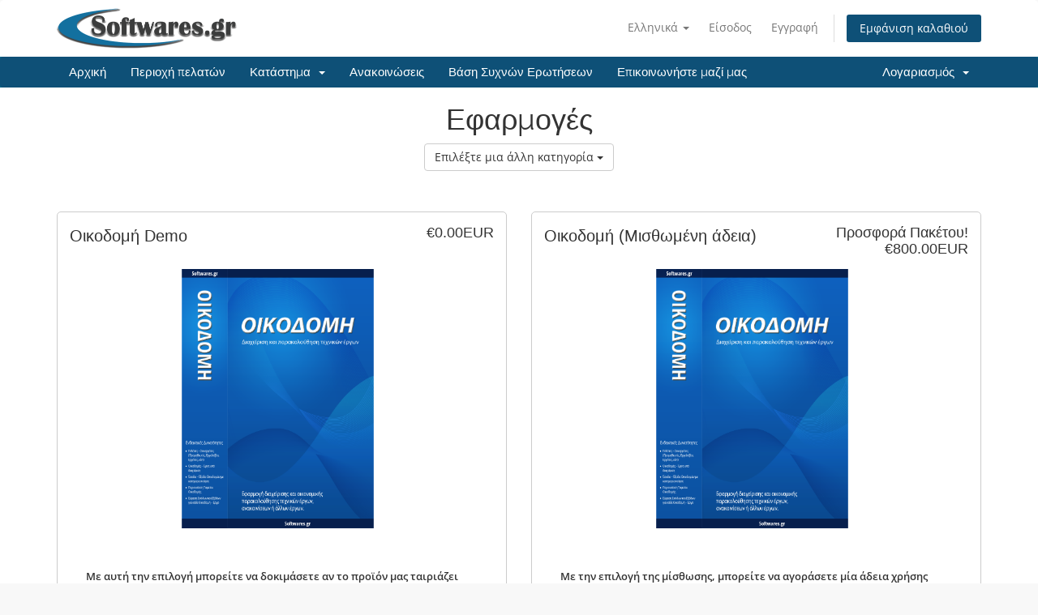

--- FILE ---
content_type: text/html; charset=utf-8
request_url: https://softwares.gr/cp/index.php?rp=/store/epharmoges
body_size: 4662
content:
<!DOCTYPE html>
<html lang="en">
<head>
    <meta charset="utf-8" />
    <meta http-equiv="X-UA-Compatible" content="IE=edge">
    <meta name="viewport" content="width=device-width, initial-scale=1">
    <title>Καλάθι αγορών - Softwares.gr</title>

    <!-- Styling -->
<link href="/cp/assets/fonts/css/open-sans-family.css" rel="stylesheet" type="text/css" />
<link href="/cp/assets/fonts/css/raleway-family.css" rel="stylesheet" type="text/css" />
<link href="/cp/templates/Softwares/css/all.min.css?v=d575d5" rel="stylesheet">
<link href="/cp/assets/css/fontawesome-all.min.css" rel="stylesheet">
<link href="/cp/templates/Softwares/css/custom.css" rel="stylesheet">

<!-- HTML5 Shim and Respond.js IE8 support of HTML5 elements and media queries -->
<!-- WARNING: Respond.js doesn't work if you view the page via file:// -->
<!--[if lt IE 9]>
  <script src="https://oss.maxcdn.com/libs/html5shiv/3.7.0/html5shiv.js"></script>
  <script src="https://oss.maxcdn.com/libs/respond.js/1.4.2/respond.min.js"></script>
<![endif]-->

<script type="text/javascript">
    var csrfToken = '48ecfcda100a7519b17904faf74aee40f31fb7a5',
        markdownGuide = 'Markdown Guide',
        locale = 'en',
        saved = 'αποθηκεύτηκε',
        saving = 'αυτόματη αποθήκευση',
        whmcsBaseUrl = "/cp";
    </script>
<script src="/cp/templates/Softwares/js/scripts.min.js?v=d575d5"></script>


    

</head>
<body data-phone-cc-input="0">


<section id="header">
    <div class="container">
        <ul class="top-nav">
                            <li>
                    <a href="#" class="choose-language" data-toggle="popover" id="languageChooser">
                        Ελληνικά
                        <b class="caret"></b>
                    </a>
                    <div id="languageChooserContent" class="hidden">
                        <ul>
                                                            <li>
                                    <a href="/cp/index.php?rp=%2Fstore%2Fepharmoges&language=english">English</a>
                                </li>
                                                            <li>
                                    <a href="/cp/index.php?rp=%2Fstore%2Fepharmoges&language=greek">Ελληνικά</a>
                                </li>
                                                    </ul>
                    </div>
                </li>
                                        <li>
                    <a href="/cp/clientarea.php">Είσοδος</a>
                </li>
                                    <li>
                        <a href="/cp/register.php">Εγγραφή</a>
                    </li>
                                <li class="primary-action">
                    <a href="/cp/cart.php?a=view" class="btn">
                        Εμφάνιση καλαθιού
                    </a>
                </li>
                                </ul>

                    <a href="/cp/index.php" class="logo"><img src="/cp/assets/img/logo.png" alt="Softwares.gr"></a>
        
    </div>
</section>

<section id="main-menu">

    <nav id="nav" class="navbar navbar-default navbar-main" role="navigation">
        <div class="container">
            <!-- Brand and toggle get grouped for better mobile display -->
            <div class="navbar-header">
                <button type="button" class="navbar-toggle" data-toggle="collapse" data-target="#primary-nav">
                    <span class="sr-only">Toggle navigation</span>
                    <span class="icon-bar"></span>
                    <span class="icon-bar"></span>
                    <span class="icon-bar"></span>
                </button>
            </div>

            <!-- Collect the nav links, forms, and other content for toggling -->
            <div class="collapse navbar-collapse" id="primary-nav">

                <ul class="nav navbar-nav">

                        <li menuItemName="level_1_27" class="" id="Primary_Navbar-level_1_27">
        <a href="https://softwares.gr" target="_self">
                        Αρχική
                                </a>
            </li>
    <li menuItemName="level_1_29" class="" id="Primary_Navbar-level_1_29">
        <a href="https://softwares.gr/cp/clientarea.php" target="_self">
                        Περιοχή πελατών
                                </a>
            </li>
    <li menuItemName="level_1_31" class="dropdown" id="Primary_Navbar-level_1_31">
        <a class="dropdown-toggle" data-toggle="dropdown" href="#" target="_self">
                        Κατάστημα
                        &nbsp;<b class="caret"></b>        </a>
                    <ul class="dropdown-menu">
                            <li menuItemName="level_2_33" id="Primary_Navbar-level_1_31-level_2_33">
                    <a href="https://softwares.gr/cp/cart.php" target="_self">
                                                Εμφάνιση Όλων
                                            </a>
                </li>
                            <li menuItemName="level_2_35" class="nav-divider" id="Primary_Navbar-level_1_31-level_2_35">
                    <a href="#" target="_self">
                                                
                                            </a>
                </li>
                            <li menuItemName="level_2_36" id="Primary_Navbar-level_1_31-level_2_36">
                    <a href="/cp/cart.php?gid=1" target="_self">
                                                Εφαρμογές
                                            </a>
                </li>
                            <li menuItemName="level_2_37" id="Primary_Navbar-level_1_31-level_2_37">
                    <a href="/cp/cart.php?gid=2" target="_self">
                                                Hosting
                                            </a>
                </li>
                            <li menuItemName="level_2_38" id="Primary_Navbar-level_1_31-level_2_38">
                    <a href="https://softwares.gr/cp/cart.php?a=add&domain=register" target="_self">
                                                Καταχώρηση νέου domain
                                            </a>
                </li>
                            <li menuItemName="level_2_40" id="Primary_Navbar-level_1_31-level_2_40">
                    <a href="https://softwares.gr/cp/cart.php?a=add&domain=transfer" target="_self">
                                                Μεταφορά domains σε εμάς
                                            </a>
                </li>
                        </ul>
            </li>
    <li menuItemName="level_1_42" class="" id="Primary_Navbar-level_1_42">
        <a href="https://softwares.gr/cp/announcements.php" target="_self">
                        Ανακοινώσεις
                                </a>
            </li>
    <li menuItemName="level_1_44" class="" id="Primary_Navbar-level_1_44">
        <a href="https://softwares.gr/cp/knowledgebase.php" target="_self">
                        Βάση Συχνών Ερωτήσεων
                                </a>
            </li>
    <li menuItemName="level_1_48" class="" id="Primary_Navbar-level_1_48">
        <a href="https://softwares.gr/cp/contact.php" target="_self">
                        Επικοινωνήστε μαζί μας
                                </a>
            </li>

                </ul>

                <ul class="nav navbar-nav navbar-right">

                        <li menuItemName="level_1_1" class="dropdown" id="Secondary_Navbar-level_1_1">
        <a class="dropdown-toggle" data-toggle="dropdown" href="#" target="_self">
                        Λογαριασμός
                        &nbsp;<b class="caret"></b>        </a>
                    <ul class="dropdown-menu">
                            <li menuItemName="level_2_3" id="Secondary_Navbar-level_1_1-level_2_3">
                    <a href="https://softwares.gr/cp/login.php" target="_self">
                                                Είσοδος
                                            </a>
                </li>
                            <li menuItemName="level_2_5" id="Secondary_Navbar-level_1_1-level_2_5">
                    <a href="https://softwares.gr/cp/register.php" target="_self">
                                                Εγγραφή
                                            </a>
                </li>
                            <li menuItemName="level_2_7" class="nav-divider" id="Secondary_Navbar-level_1_1-level_2_7">
                    <a href="#" target="_self">
                                                
                                            </a>
                </li>
                            <li menuItemName="level_2_8" id="Secondary_Navbar-level_1_1-level_2_8">
                    <a href="https://softwares.gr/cp/pwreset.php" target="_self">
                                                Ξεχάσατε το password;
                                            </a>
                </li>
                        </ul>
            </li>

                </ul>

            </div><!-- /.navbar-collapse -->
        </div>
    </nav>

</section>



<section id="main-body">
    <div class="container">
        <div class="row">

                <!-- Container for main page display content -->
        <div class="col-xs-12 main-content">
            

<script type="text/javascript" src="templates/orderforms/modern/js/main.js"></script>
<link rel="stylesheet" type="text/css" href="templates/orderforms/modern/style.css" />

<div id="order-modern">

    <div class="title-bar">
        <h1>Εφαρμογές</h1>
        <div class="choosecat btn-group">
    <button type="button" class="btn btn-default dropdown-toggle" data-toggle="dropdown" aria-expanded="false">
        Επιλέξτε μια άλλη κατηγορία <span class="caret"></span>
    </button>
    <ul class="dropdown-menu" role="menu">
                    <li><a href="cart.php?gid=1">Εφαρμογές</a></li>
                    <li><a href="cart.php?gid=7">GrEpp</a></li>
                                    <li><a href="cart.php?a=add&domain=register">Κατοχύρωση Domain</a></li>
                            <li><a href="cart.php?a=add&domain=transfer">Μεταφορά domain</a></li>
                <li><a href="cart.php?a=view">Εμφάνιση καλαθιού</a></li>
    </ul>
</div>
    </div>

    
    <div class="row">

                    <div class="col-md-6">
                <div id="product0" class="product" onclick="window.location='cart.php?a=add&pid=4'">

                    <div class="pricing">
                                                                                <span class="pricing">€0.00EUR</span>
                            <br />
                                                        <br>
                                                                        </div>

                    <div class="name">
                        Οικοδομή Demo
                                            </div>

                    
                    <div class="clear"></div>

                    <div class="description"><center><img src="/cp/templates/six/img/oikodomi.png" class="img-responsive" width="50%"></center><br />
<br /><br />
<strong>Με αυτή την επιλογή μπορείτε να δοκιμάσετε αν το προϊόν μας ταιριάζει στις ανάγκες σας, και μετά να προχωρήσετε στην αγορά του.<br />
<br /><br />
Θα πρέπει να προχωρήσετε στην παραγγελία και να καταχωρήσετε τα στοιχεία σας, και όταν ολοκληρώσετε θα σας έρθει ένα email με τα στοιχεία σύνδεσης στην εφαρμογή demo.<br />
</strong><br /><br />
<br /><br />
</div>

                    <div class="text-right">
                        <a href="cart.php?a=add&pid=4" class="btn btn-success btn-lg"><i class="fas fa-shopping-cart"></i> Παραγγελία</a>
                    </div>

                </div>
            </div>

            
                    <div class="col-md-6">
                <div id="product1" class="product" onclick="window.location='cart.php?a=add&bid=10'">

                    <div class="pricing">
                                                    Προσφορά Πακέτου!<br />
                                                            <span class="pricing">€800.00EUR</span>
                                                                        </div>

                    <div class="name">
                        Οικοδομή (Μισθωμένη άδεια)
                                            </div>

                    
                    <div class="clear"></div>

                    <div class="description"><center><img src="/cp/templates/six/img/oikodomi.png" class="img-responsive" width="50%"></center><br />
<br /><br />
<strong>Με την επιλογή της μίσθωσης, μπορείτε να αγοράσετε μία άδεια χρήσης για έναν χρόνο και να την ανανεώνετε κάθε χρόνο.<br />
<br /><br />
Κατά τη διάρκεια αυτής της χρονικής περιόδου μπορείτε να χρησιμοποιείτε το πρόγραμμα χωρίς κανέναν περιορισμό.<br />
<br /><br />
Η φιλοξενία, το Domain, οι αναβαθμίσεις του προγράμματος και η υποστήριξη παρέχονται δωρεάν.<br />
</strong><br /><br />
<br /><br />
</div>

                    <div class="text-right">
                        <a href="cart.php?a=add&bid=10" class="btn btn-success btn-lg"><i class="fas fa-shopping-cart"></i> Παραγγελία</a>
                    </div>

                </div>
            </div>

                            </div>
                <div class="row">
            
                    <div class="col-md-6">
                <div id="product2" class="product" onclick="window.location='cart.php?a=add&bid=9'">

                    <div class="pricing">
                                                    Προσφορά Πακέτου!<br />
                                                            <span class="pricing">€1800.00EUR</span>
                                                                        </div>

                    <div class="name">
                        Οικοδομή (Μόνιμη άδεια)
                                            </div>

                    
                    <div class="clear"></div>

                    <div class="description"><center><img src="/cp/templates/six/img/oikodomi.png" class="img-responsive" width="50%"></center><br />
<br /><br />
<strong>Με την επιλογή της αγοράς μόνιμης αδείας, μπορείτε να αγοράσετε μία άδεια χρήσης μόνιμα που θα σας ανήκει.<br />
<br /><br />
Η φιλοξενία για ένα έτος και το Domain είναι μέσα στην τιμή.<br />
<br /><br />
Οι αναβαθμίσεις του προγράμματος και η υποστήριξη είναι δωρεάν για τον πρώτο χρόνο.<br />
</strong><br />
</div>

                    <div class="text-right">
                        <a href="cart.php?a=add&bid=9" class="btn btn-success btn-lg"><i class="fas fa-shopping-cart"></i> Παραγγελία</a>
                    </div>

                </div>
            </div>

            
                    <div class="col-md-6">
                <div id="product3" class="product" onclick="window.location='cart.php?a=add&bid=8'">

                    <div class="pricing">
                                                    Προσφορά Πακέτου!<br />
                                                            <span class="pricing">€1900.00EUR</span>
                                                                        </div>

                    <div class="name">
                        Οικοδομή (Μόνιμη άδεια) Με φιλοξενία σε δικό μας Server
                                            </div>

                    
                    <div class="clear"></div>

                    <div class="description"><center><img src="/cp/templates/six/img/oikodomi.png" class="img-responsive" width="50%"></center><br />
<br /><br />
<strong>Με την επιλογή της αγοράς μόνιμης αδείας, μπορείτε να αγοράσετε μία άδεια χρήσης μόνιμα που θα σας ανήκει.<br />
<br /><br />
Η φιλοξενία για ένα έτος και το Domain είναι μέσα στην τιμή.<br />
<br /><br />
Οι αναβαθμίσεις του προγράμματος και η υποστήριξη είναι δωρεάν για τον πρώτο χρόνο.<br />
</strong><br />
</div>

                    <div class="text-right">
                        <a href="cart.php?a=add&bid=8" class="btn btn-success btn-lg"><i class="fas fa-shopping-cart"></i> Παραγγελία</a>
                    </div>

                </div>
            </div>

                            </div>
                <div class="row">
            
        
    </div>

    
</div>


                </div><!-- /.main-content -->
                            <div class="clearfix"></div>
        </div>
    </div>
</section>

<section id="footer">
    <div class="container">
        <a href="#" class="back-to-top"><i class="fas fa-chevron-up"></i></a>
        <p>Πνευματικά δικαιώματα &copy; 2025 Softwares.gr. Με επιφύλαξη παντός δικαιώματος.</p>
    </div>
</section>

<div id="fullpage-overlay" class="hidden">
    <div class="outer-wrapper">
        <div class="inner-wrapper">
            <img src="/cp/assets/img/overlay-spinner.svg">
            <br>
            <span class="msg"></span>
        </div>
    </div>
</div>

<div class="modal system-modal fade" id="modalAjax" tabindex="-1" role="dialog" aria-hidden="true">
    <div class="modal-dialog">
        <div class="modal-content panel-primary">
            <div class="modal-header panel-heading">
                <button type="button" class="close" data-dismiss="modal">
                    <span aria-hidden="true">&times;</span>
                    <span class="sr-only">Κλείσιμο</span>
                </button>
                <h4 class="modal-title"></h4>
            </div>
            <div class="modal-body panel-body">
                Φόρτωση...
            </div>
            <div class="modal-footer panel-footer">
                <div class="pull-left loader">
                    <i class="fas fa-circle-notch fa-spin"></i>
                    Φόρτωση...
                </div>
                <button type="button" class="btn btn-default" data-dismiss="modal">
                    Κλείσιμο
                </button>
                <button type="button" class="btn btn-primary modal-submit">
                    Υποβολή
                </button>
            </div>
        </div>
    </div>
</div>

<form action="#" id="frmGeneratePassword" class="form-horizontal">
    <div class="modal fade" id="modalGeneratePassword">
        <div class="modal-dialog">
            <div class="modal-content panel-primary">
                <div class="modal-header panel-heading">
                    <button type="button" class="close" data-dismiss="modal" aria-label="Close"><span aria-hidden="true">&times;</span></button>
                    <h4 class="modal-title">
                        Δημιουργία Κωδικού
                    </h4>
                </div>
                <div class="modal-body">
                    <div class="alert alert-danger hidden" id="generatePwLengthError">
                        Παρακαλώ εισάγετε έναν αριθμό μεταξύ 8 και 64 για το μήκος του κωδικού
                    </div>
                    <div class="form-group">
                        <label for="generatePwLength" class="col-sm-4 control-label">Μήκος Κωδικού</label>
                        <div class="col-sm-8">
                            <input type="number" min="8" max="64" value="12" step="1" class="form-control input-inline input-inline-100" id="inputGeneratePasswordLength">
                        </div>
                    </div>
                    <div class="form-group">
                        <label for="generatePwOutput" class="col-sm-4 control-label">Δημιουργία Κωδικού</label>
                        <div class="col-sm-8">
                            <input type="text" class="form-control" id="inputGeneratePasswordOutput">
                        </div>
                    </div>
                    <div class="row">
                        <div class="col-sm-8 col-sm-offset-4">
                            <button type="submit" class="btn btn-default btn-sm">
                                <i class="fas fa-plus fa-fw"></i>
                                Δημιουργία νέου Κωδικού
                            </button>
                            <button type="button" class="btn btn-default btn-sm copy-to-clipboard" data-clipboard-target="#inputGeneratePasswordOutput">
                                <img src="/cp/assets/img/clippy.svg" alt="Copy to clipboard" width="15">
                                Αντιγραφή
                            </button>
                        </div>
                    </div>
                </div>
                <div class="modal-footer">
                    <button type="button" class="btn btn-default" data-dismiss="modal">
                        Κλείσιμο
                    </button>
                    <button type="button" class="btn btn-primary" id="btnGeneratePasswordInsert" data-clipboard-target="#inputGeneratePasswordOutput">
                        Αντιγραφή στο Πρόχειρο & Εισαγωγή
                    </button>
                </div>
            </div>
        </div>
    </div>
</form>

<script type="text/javascript">
$(document).ready(function(){
    var MenuItems = $("li.menu-manager-javascript-link a");
    $("li.menu-manager-javascript-link a").each(function(index, value){
        var linkHref = $(this).prop('href');
        var splitted = linkHref.split('javascript:');
        $(this).prop('href', "javascript:" + splitted[1]);
    });
});
</script>


</body>
</html>
